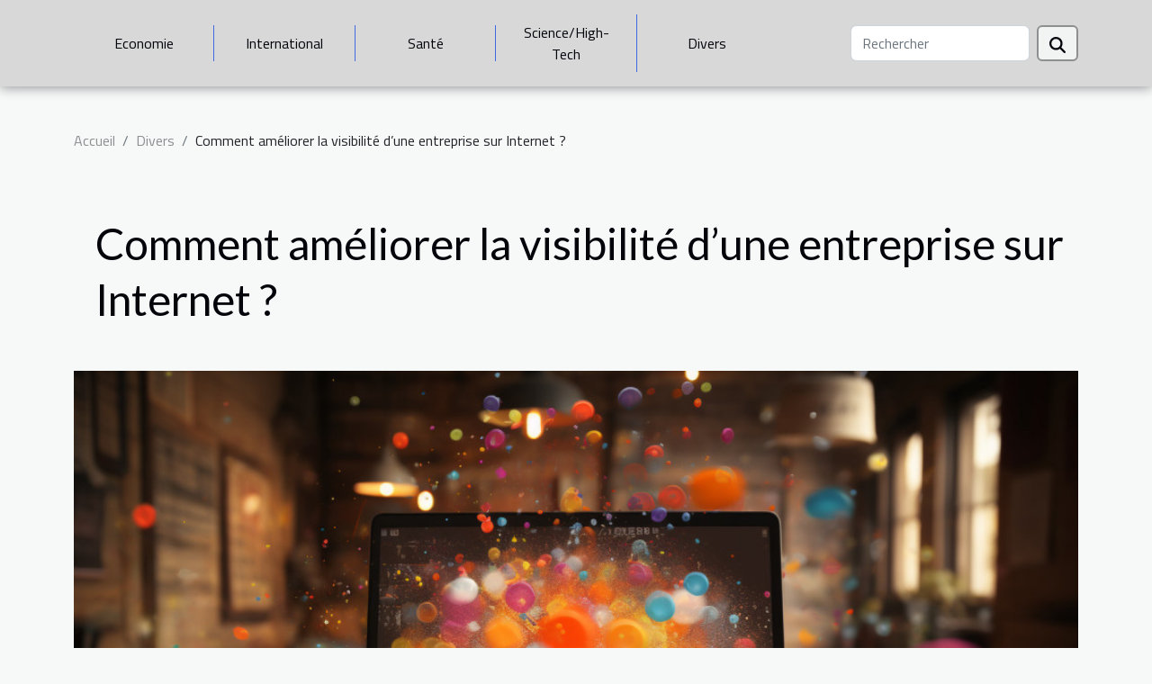

--- FILE ---
content_type: text/html; charset=UTF-8
request_url: https://bang-festival.com/comment-ameliorer-la-visibilite-dune-entreprise-sur-internet
body_size: 4913
content:
<!DOCTYPE html>
    <html lang="fr">
<head>
    <meta charset="utf-8">
    <title>Comment améliorer la visibilité d’une entreprise sur Internet ?  | bang-festival.com</title>
<meta name="description" content="">

<meta name="robots" content="follow,index" />
<link rel="icon" type="image/png" href="/favicon.png" />
    <meta name="viewport" content="width=device-width, initial-scale=1">
    <link rel="stylesheet" href="/css/style2.css">
</head>
<body>
    <header>
    <div class="container-fluid d-flex justify-content-center">
        <nav class="navbar container navbar-expand-xl m-0 pt-3 pb-3">
            <div class="container-fluid">
                <button class="navbar-toggler" type="button" data-bs-toggle="collapse" data-bs-target="#navbarSupportedContent" aria-controls="navbarSupportedContent" aria-expanded="false" aria-label="Toggle navigation">
                    <svg xmlns="http://www.w3.org/2000/svg" fill="currentColor" class="bi bi-list" viewBox="0 0 16 16">
                        <path fill-rule="evenodd" d="M2.5 12a.5.5 0 0 1 .5-.5h10a.5.5 0 0 1 0 1H3a.5.5 0 0 1-.5-.5m0-4a.5.5 0 0 1 .5-.5h10a.5.5 0 0 1 0 1H3a.5.5 0 0 1-.5-.5m0-4a.5.5 0 0 1 .5-.5h10a.5.5 0 0 1 0 1H3a.5.5 0 0 1-.5-.5"></path>
                    </svg>
                </button>
                <div class="collapse navbar-collapse" id="navbarSupportedContent">
                    <ul class="navbar-nav">
                                                    <li class="nav-item">
    <a href="/economie" class="nav-link">Economie</a>
    </li>
                                    <li class="nav-item">
    <a href="/international" class="nav-link">International</a>
    </li>
                                    <li class="nav-item">
    <a href="/sante" class="nav-link">Santé</a>
    </li>
                                    <li class="nav-item">
    <a href="/sciencehigh-tech" class="nav-link">Science/High-Tech</a>
    </li>
                                    <li class="nav-item">
    <a href="/divers" class="nav-link">Divers</a>
    </li>
                            </ul>
                    <form class="d-flex" role="search" method="get" action="/search">
    <input type="search" class="form-control"  name="q" placeholder="Rechercher" aria-label="Rechercher"  pattern=".*\S.*" required>
    <button type="submit" class="btn">
        <svg xmlns="http://www.w3.org/2000/svg" width="18px" height="18px" fill="currentColor" viewBox="0 0 512 512">
                    <path d="M416 208c0 45.9-14.9 88.3-40 122.7L502.6 457.4c12.5 12.5 12.5 32.8 0 45.3s-32.8 12.5-45.3 0L330.7 376c-34.4 25.2-76.8 40-122.7 40C93.1 416 0 322.9 0 208S93.1 0 208 0S416 93.1 416 208zM208 352a144 144 0 1 0 0-288 144 144 0 1 0 0 288z"/>
                </svg>
    </button>
</form>
                </div>
            </div>
        </nav>
    </div>
</header>
<div class="container">
        <nav aria-label="breadcrumb"
               style="--bs-breadcrumb-divider: '/';" >
            <ol class="breadcrumb">
                <li class="breadcrumb-item"><a href="/">Accueil</a></li>
                                    <li class="breadcrumb-item  active ">
                        <a href="/divers" title="Divers">Divers</a>                    </li>
                                <li class="breadcrumb-item">
                    Comment améliorer la visibilité d’une entreprise sur Internet ?                </li>
            </ol>
        </nav>
    </div>
<div class="container-fluid">
    <main class="container sidebar-right mt-2">
        <div class="row">
            <div>

                                    <h1>
                        Comment améliorer la visibilité d’une entreprise sur Internet ?                    </h1>
                
                    <img class="img-fluid" src="/images/comment-ameliorer-la-visibilite-dune-entreprise-sur-internet.jpeg" alt="Comment améliorer la visibilité d’une entreprise sur Internet ?">            </div>
            <div class="col-md-9 order-1 order-md-2 col-12 main">
                                <article class="container main" ><div><p>Avoir une bonne visibilité est le souci permanent de toute entreprise. Si vous êtes chef d’entreprise et êtes en quête de techniques pour améliorer la visibilité de votre entreprise, vous lisez le bon article. Ici, vous avez des astuces pour vous aider à améliorer la visibilité de votre entreprise.</p>
<h2 id="anchor_0">La création de blog avec des contenus uniques et accrocheurs</h2>
<p>Pour booster la visibilité d’une entreprise, la création d’un blog est très importante. Comment ça marche ? La création d’un blog passe par la création d’un site web. Et ce n’est pas que ça, après avoir créé le blog, il ne serait pas intéressant de le laisser vide. Vous devez publier fréquemment du contenu de qualité et accrocheur sur votre blog. C’est un moyen qui permet à la clientèle de suivre l’entreprise, d’être informé de tout, et en temps réel. Mais sachez que le blog doit être bien positionné sur les moteurs de recherche. Seulement une bonne stratégie SEO vous permet de réaliser cela. Vous pouvez <a href="https://kissfp.ch/">lire le site</a> pour mieux comprendre le rôle du SEO. Retenez simplement qu’un blog sans contenus régulièrement actualisés n’a pas sa raison d’être.</p>
<h2 id="anchor_1">Les réseaux sociaux pour rendre vos actions plus visibles</h2>
<p>Avec le développement de la technologie, tout le monde a accès à Internet et donc aux réseaux sociaux. L’objectif ici n’est pas votre présence sur tous les réseaux sociaux, mais de réaliser du community management sur les réseaux de votre choix notamment les réseaux sur lesquels vous avez beaucoup de clients. Facebook par exemple regorge d'un nombre considérable de cible. Vous pouvez mettre à profit les réseaux sociaux en faisant la publicité de vos produits, vos offres de service etc. En bref, pour améliorer la visibilité d’une entreprise, il faut créer un blog avec des contenus puis utiliser les réseaux sociaux pour toucher plus d’internautes. A vous de jouer !</p><div>                    <fieldset><time datetime="2020-02-20 20:05:31">Jeu. 20/02/2020 20:05</time>                        <ul>
                    <li><a href="https://pinterest.com/pin/create/bookmarklet/?media=/images/comment-ameliorer-la-visibilite-dune-entreprise-sur-internet.jpeg&amp;url=https://bang-festival.com/comment-ameliorer-la-visibilite-dune-entreprise-sur-internet&amp;is_video=0&amp;description=Comment améliorer la visibilité d’une entreprise sur Internet ?" rel="nofollow" target="_blank"><i class="social-pinterest"></i></a></li>
                    <li><a href="https://www.facebook.com/sharer.php?u=https://bang-festival.com/comment-ameliorer-la-visibilite-dune-entreprise-sur-internet" rel="nofollow" target="_blank"><i class="social-facebook"></i></a></li>
                    <li><a href="https://twitter.com/share?url=https://bang-festival.com/comment-ameliorer-la-visibilite-dune-entreprise-sur-internet&amp;text=Comment améliorer la visibilité d’une entreprise sur Internet ?" rel="nofollow" target="_blank"><i class="social-twitter"></i></a></li>
                    <li><a href="https://api.whatsapp.com/send?text=Comment améliorer la visibilité d’une entreprise sur Internet ?&amp;https://bang-festival.com/comment-ameliorer-la-visibilite-dune-entreprise-sur-internet" rel="nofollow" target="_blank"><i class="social-whatsapp"></i></a></li>
                    <li><a href="https://t.me/share/url?url=https://bang-festival.com/comment-ameliorer-la-visibilite-dune-entreprise-sur-internet&amp;text=Comment améliorer la visibilité d’une entreprise sur Internet ?" rel="nofollow" target="_blank"><i class="social-telegram"></i></a></li>
                    <li><a href="https://reddit.com/submit?url=https://bang-festival.com/comment-ameliorer-la-visibilite-dune-entreprise-sur-internet&amp;title=Comment améliorer la visibilité d’une entreprise sur Internet ?" rel="nofollow" target="_blank"><i class="social-reddit"></i></a></li>
                    <li><a href="https://www.linkedin.com/shareArticle?url=https://bang-festival.com/comment-ameliorer-la-visibilite-dune-entreprise-sur-internet&amp;title=Comment améliorer la visibilité d’une entreprise sur Internet ?" rel="nofollow" target="_blank"><i class="social-linkedin"></i></a></li>
            </ul></fieldset></article>
            </div>
            <aside class="col-md-3 order-2 order-md-2 col-12 aside-right">
                <div class="list-flat-img">
                    <h2>Dans la même rubrique</h2>                            <section>

                    <figure><a href="/methodes-pour-developper-une-technique-de-pitching-precise" title="Méthodes pour développer une technique de pitching précise"><img class="d-block w-100" src="/images/methodes-pour-developper-une-technique-de-pitching-precise-1.jpeg" alt="Méthodes pour développer une technique de pitching précise"></a></figure>                    
                    <div>
                        <h3><a href="/methodes-pour-developper-une-technique-de-pitching-precise" title="Méthodes pour développer une technique de pitching précise">Méthodes pour développer une technique de pitching précise</a></h3>                        <div>
Développer une technique de pitching précise représente un atout majeur pour tout sportif...</div>                    </div>
                </section>
                            <section>

                    <figure><a href="/comment-integrer-des-elements-vintage-dans-une-decoration-moderne" title="Comment intégrer des éléments vintage dans une décoration moderne ?"><img class="d-block w-100" src="/images/comment-integrer-des-elements-vintage-dans-une-decoration-moderne.jpg" alt="Comment intégrer des éléments vintage dans une décoration moderne ?"></a></figure>                    
                    <div>
                        <h3><a href="/comment-integrer-des-elements-vintage-dans-une-decoration-moderne" title="Comment intégrer des éléments vintage dans une décoration moderne ?">Comment intégrer des éléments vintage dans une décoration moderne ?</a></h3>                        <div>
La décoration intérieure n'a jamais été aussi inspirante qu'aujourd'hui, où s'entremêlent...</div>                    </div>
                </section>
                            <section>

                    <figure><a href="/comment-optimiser-lespace-de-votre-petit-jardin-urbain" title="Comment optimiser l&#039;espace de votre petit jardin urbain ?"><img class="d-block w-100" src="/images/comment-optimiser-lespace-de-votre-petit-jardin-urbain.jpg" alt="Comment optimiser l&#039;espace de votre petit jardin urbain ?"></a></figure>                    
                    <div>
                        <h3><a href="/comment-optimiser-lespace-de-votre-petit-jardin-urbain" title="Comment optimiser l&#039;espace de votre petit jardin urbain ?">Comment optimiser l'espace de votre petit jardin urbain ?</a></h3>                        <div>Profiter d’un coin de verdure en ville est un vrai privilège, même lorsque la superficie est...</div>                    </div>
                </section>
                            <section>

                    <figure><a href="/conseils-pratiques-pour-choisir-et-personnaliser-le-tapis-parfait-pour-votre-maison" title="Conseils pratiques pour choisir et personnaliser le tapis parfait pour votre maison"><img class="d-block w-100" src="/images/conseils-pratiques-pour-choisir-et-personnaliser-le-tapis-parfait-pour-votre-maison.jpeg" alt="Conseils pratiques pour choisir et personnaliser le tapis parfait pour votre maison"></a></figure>                    
                    <div>
                        <h3><a href="/conseils-pratiques-pour-choisir-et-personnaliser-le-tapis-parfait-pour-votre-maison" title="Conseils pratiques pour choisir et personnaliser le tapis parfait pour votre maison">Conseils pratiques pour choisir et personnaliser le tapis parfait pour votre maison</a></h3>                        <div>
Trouver le tapis idéal pour sublimer un espace de vie peut transformer radicalement l’ambiance...</div>                    </div>
                </section>
                                    </div>
            </aside>
        </div>

        <section class="newest-list">
        <div class="container">
                        <h2>Articles similaires</h2>
            <div class="row">
                                    <div class="col-12 col-md-4">
                        <figure><a href="/methodes-pour-developper-une-technique-de-pitching-precise" title="Méthodes pour développer une technique de pitching précise"><img class="img-fluid" src="/images/methodes-pour-developper-une-technique-de-pitching-precise-1.jpeg" alt="Méthodes pour développer une technique de pitching précise"></a></figure><figcaption>Méthodes pour développer une technique de pitching précise</figcaption>                        <div>
                                                    </div>
                        <h4><a href="/methodes-pour-developper-une-technique-de-pitching-precise" title="Méthodes pour développer une technique de pitching précise">Méthodes pour développer une technique de pitching précise</a></h4>                        <time datetime="2025-09-19 21:38:08">Ven. 19/09/2025 21:38</time>                        <div>
Développer une technique de pitching précise représente un atout majeur pour tout sportif...</div>                    </div>
                                    <div class="col-12 col-md-4">
                        <figure><a href="/comment-integrer-des-elements-vintage-dans-une-decoration-moderne" title="Comment intégrer des éléments vintage dans une décoration moderne ?"><img class="img-fluid" src="/images/comment-integrer-des-elements-vintage-dans-une-decoration-moderne.jpg" alt="Comment intégrer des éléments vintage dans une décoration moderne ?"></a></figure><figcaption>Comment intégrer des éléments vintage dans une décoration moderne ?</figcaption>                        <div>
                                                    </div>
                        <h4><a href="/comment-integrer-des-elements-vintage-dans-une-decoration-moderne" title="Comment intégrer des éléments vintage dans une décoration moderne ?">Comment intégrer des éléments vintage dans une décoration moderne ?</a></h4>                        <time datetime="2025-07-17 07:36:05">Jeu. 17/07/2025 07:36</time>                        <div>
La décoration intérieure n'a jamais été aussi inspirante qu'aujourd'hui, où s'entremêlent...</div>                    </div>
                                    <div class="col-12 col-md-4">
                        <figure><a href="/comment-optimiser-lespace-de-votre-petit-jardin-urbain" title="Comment optimiser l&#039;espace de votre petit jardin urbain ?"><img class="img-fluid" src="/images/comment-optimiser-lespace-de-votre-petit-jardin-urbain.jpg" alt="Comment optimiser l&#039;espace de votre petit jardin urbain ?"></a></figure><figcaption>Comment optimiser l'espace de votre petit jardin urbain ?</figcaption>                        <div>
                                                    </div>
                        <h4><a href="/comment-optimiser-lespace-de-votre-petit-jardin-urbain" title="Comment optimiser l&#039;espace de votre petit jardin urbain ?">Comment optimiser l'espace de votre petit jardin urbain ?</a></h4>                        <time datetime="2025-06-27 01:14:10">Ven. 27/06/2025 01:14</time>                        <div>Profiter d’un coin de verdure en ville est un vrai privilège, même lorsque la superficie est...</div>                    </div>
                                    <div class="col-12 col-md-4">
                        <figure><a href="/conseils-pratiques-pour-choisir-et-personnaliser-le-tapis-parfait-pour-votre-maison" title="Conseils pratiques pour choisir et personnaliser le tapis parfait pour votre maison"><img class="img-fluid" src="/images/conseils-pratiques-pour-choisir-et-personnaliser-le-tapis-parfait-pour-votre-maison.jpeg" alt="Conseils pratiques pour choisir et personnaliser le tapis parfait pour votre maison"></a></figure><figcaption>Conseils pratiques pour choisir et personnaliser le tapis parfait pour votre maison</figcaption>                        <div>
                                                    </div>
                        <h4><a href="/conseils-pratiques-pour-choisir-et-personnaliser-le-tapis-parfait-pour-votre-maison" title="Conseils pratiques pour choisir et personnaliser le tapis parfait pour votre maison">Conseils pratiques pour choisir et personnaliser le tapis parfait pour votre maison</a></h4>                        <time datetime="2025-06-16 10:12:06">Lun. 16/06/2025 10:12</time>                        <div>
Trouver le tapis idéal pour sublimer un espace de vie peut transformer radicalement l’ambiance...</div>                    </div>
                                    <div class="col-12 col-md-4">
                        <figure><a href="/comment-choisir-la-tente-gonflable-ideale-pour-votre-evenement" title="Comment choisir la tente gonflable idéale pour votre événement"><img class="img-fluid" src="/images/comment-choisir-la-tente-gonflable-ideale-pour-votre-evenement.jpeg" alt="Comment choisir la tente gonflable idéale pour votre événement"></a></figure><figcaption>Comment choisir la tente gonflable idéale pour votre événement</figcaption>                        <div>
                                                    </div>
                        <h4><a href="/comment-choisir-la-tente-gonflable-ideale-pour-votre-evenement" title="Comment choisir la tente gonflable idéale pour votre événement">Comment choisir la tente gonflable idéale pour votre événement</a></h4>                        <time datetime="2025-05-05 15:20:21">Lun. 05/05/2025 15:20</time>                        <div>
Organiser un événement en plein air nécessite une préparation minutieuse, et le choix de...</div>                    </div>
                                    <div class="col-12 col-md-4">
                        <figure><a href="/comment-choisir-les-stickers-parfaits-pour-chaque-occasion" title="Comment choisir les stickers parfaits pour chaque occasion"><img class="img-fluid" src="/images/comment-choisir-les-stickers-parfaits-pour-chaque-occasion.jpeg" alt="Comment choisir les stickers parfaits pour chaque occasion"></a></figure><figcaption>Comment choisir les stickers parfaits pour chaque occasion</figcaption>                        <div>
                                                    </div>
                        <h4><a href="/comment-choisir-les-stickers-parfaits-pour-chaque-occasion" title="Comment choisir les stickers parfaits pour chaque occasion">Comment choisir les stickers parfaits pour chaque occasion</a></h4>                        <time datetime="2025-04-28 00:38:05">Lun. 28/04/2025 00:38</time>                        <div>
Les stickers sont devenus un moyen d'expression populaire et versatile, s'adaptant à toutes les...</div>                    </div>
                                    <div class="col-12 col-md-4">
                        <figure><a href="/idees-creatives-pour-integrer-des-posters-de-villes-dans-un-espace-moderne" title="Idées créatives pour intégrer des posters de villes dans un espace moderne"><img class="img-fluid" src="/images/idees-creatives-pour-integrer-des-posters-de-villes-dans-un-espace-moderne.jpeg" alt="Idées créatives pour intégrer des posters de villes dans un espace moderne"></a></figure><figcaption>Idées créatives pour intégrer des posters de villes dans un espace moderne</figcaption>                        <div>
                                                    </div>
                        <h4><a href="/idees-creatives-pour-integrer-des-posters-de-villes-dans-un-espace-moderne" title="Idées créatives pour intégrer des posters de villes dans un espace moderne">Idées créatives pour intégrer des posters de villes dans un espace moderne</a></h4>                        <time datetime="2025-04-15 01:10:06">Mar. 15/04/2025 01:10</time>                        <div>
Intégrer des posters de villes dans une décoration intérieure est un art délicat qui allie...</div>                    </div>
                                    <div class="col-12 col-md-4">
                        <figure><a href="/conseils-pour-choisir-le-club-de-padel-ideal-pres-de-chez-vous" title="Conseils pour choisir le club de padel idéal près de chez vous"><img class="img-fluid" src="/images/conseils-pour-choisir-le-club-de-padel-ideal-pres-de-chez-vous.jpg" alt="Conseils pour choisir le club de padel idéal près de chez vous"></a></figure><figcaption>Conseils pour choisir le club de padel idéal près de chez vous</figcaption>                        <div>
                                                    </div>
                        <h4><a href="/conseils-pour-choisir-le-club-de-padel-ideal-pres-de-chez-vous" title="Conseils pour choisir le club de padel idéal près de chez vous">Conseils pour choisir le club de padel idéal près de chez vous</a></h4>                        <time datetime="2025-02-07 14:40:04">Ven. 07/02/2025 14:40</time>                        <div>
Le padel, ce sport dérivé du tennis, a le vent en poupe et séduit de nombreuses personnes en...</div>                    </div>
                                    <div class="col-12 col-md-4">
                        <figure><a href="/explorer-des-pieces-de-theatre-intimes-et-modernes-dans-une-salle-dediee" title="Explorer des pièces de théâtre intimes et modernes dans une salle dédiée"><img class="img-fluid" src="/images/explorer-des-pieces-de-theatre-intimes-et-modernes-dans-une-salle-dediee.jpeg" alt="Explorer des pièces de théâtre intimes et modernes dans une salle dédiée"></a></figure><figcaption>Explorer des pièces de théâtre intimes et modernes dans une salle dédiée</figcaption>                        <div>
                                                    </div>
                        <h4><a href="/explorer-des-pieces-de-theatre-intimes-et-modernes-dans-une-salle-dediee" title="Explorer des pièces de théâtre intimes et modernes dans une salle dédiée">Explorer des pièces de théâtre intimes et modernes dans une salle dédiée</a></h4>                        <time datetime="2025-01-07 09:50:05">Mar. 07/01/2025 09:50</time>                        <div>
Le théâtre, dans son essence intemporelle, se réinvente sans cesse pour captiver le spectateur...</div>                    </div>
                                    <div class="col-12 col-md-4">
                        <figure><a href="/guide-complet-pour-entretenir-et-nettoyer-les-plaques-avec-hotte-integree" title="Guide complet pour entretenir et nettoyer les plaques avec hotte intégrée"><img class="img-fluid" src="/images/guide-complet-pour-entretenir-et-nettoyer-les-plaques-avec-hotte-integree.jpg" alt="Guide complet pour entretenir et nettoyer les plaques avec hotte intégrée"></a></figure><figcaption>Guide complet pour entretenir et nettoyer les plaques avec hotte intégrée</figcaption>                        <div>
                                                    </div>
                        <h4><a href="/guide-complet-pour-entretenir-et-nettoyer-les-plaques-avec-hotte-integree" title="Guide complet pour entretenir et nettoyer les plaques avec hotte intégrée">Guide complet pour entretenir et nettoyer les plaques avec hotte intégrée</a></h4>                        <time datetime="2024-12-04 00:22:06">Mer. 04/12/2024 00:22</time>                        <div>
La cuisine est le cœur battant de chaque foyer, un lieu de création culinaire où se mêlent arômes...</div>                    </div>
                            </div>
        </div>
    </section>
    
                

                    </main>
</div>
<footer>
    <div class="container-fluid">
        <div class="container">
            <div class="row default-search">
                <div class="col-12 col-lg-4">
                    <form class="d-flex" role="search" method="get" action="/search">
    <input type="search" class="form-control"  name="q" placeholder="Rechercher" aria-label="Rechercher"  pattern=".*\S.*" required>
    <button type="submit" class="btn">
        <svg xmlns="http://www.w3.org/2000/svg" width="18px" height="18px" fill="currentColor" viewBox="0 0 512 512">
                    <path d="M416 208c0 45.9-14.9 88.3-40 122.7L502.6 457.4c12.5 12.5 12.5 32.8 0 45.3s-32.8 12.5-45.3 0L330.7 376c-34.4 25.2-76.8 40-122.7 40C93.1 416 0 322.9 0 208S93.1 0 208 0S416 93.1 416 208zM208 352a144 144 0 1 0 0-288 144 144 0 1 0 0 288z"/>
                </svg>
    </button>
</form>
                </div>
                <div class="col-12 col-lg-4">
                    <section>
            <div>
                <h3><a href="/economie" title="Economie">Economie</a></h3>                            </div>
        </section>
            <section>
            <div>
                <h3><a href="/international" title="International">International</a></h3>                            </div>
        </section>
            <section>
            <div>
                <h3><a href="/sante" title="Santé">Santé</a></h3>                            </div>
        </section>
            <section>
            <div>
                <h3><a href="/sciencehigh-tech" title="Science/High-Tech">Science/High-Tech</a></h3>                            </div>
        </section>
            <section>
            <div>
                <h3><a href="/divers" title="Divers">Divers</a></h3>                            </div>
        </section>
                        </div>
                <div class="col-12 col-lg-4">
                    (C) 2026
                                    </div>
            </div>
        </div>
    </div>
</footer>
    <script src="https://cdn.jsdelivr.net/npm/bootstrap@5.0.2/dist/js/bootstrap.bundle.min.js" integrity="sha384-MrcW6ZMFYlzcLA8Nl+NtUVF0sA7MsXsP1UyJoMp4YLEuNSfAP+JcXn/tWtIaxVXM" crossorigin="anonymous"></script>
    </body>
</html>
